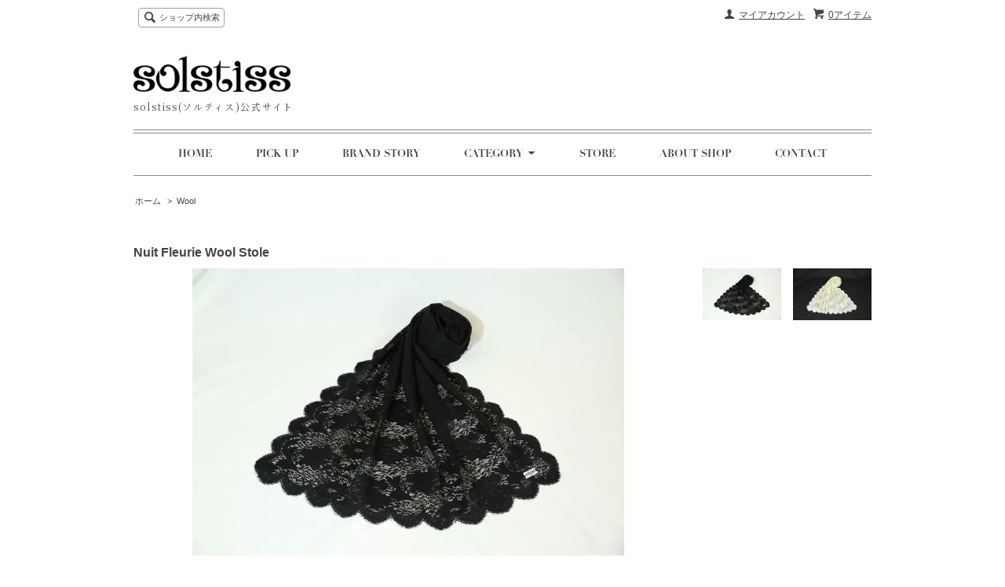

--- FILE ---
content_type: text/html; charset=EUC-JP
request_url: http://solstiss.jp/?pid=121989981
body_size: 7521
content:
<!DOCTYPE html PUBLIC "-//W3C//DTD XHTML 1.0 Transitional//EN" "http://www.w3.org/TR/xhtml1/DTD/xhtml1-transitional.dtd">
<html xmlns:og="http://ogp.me/ns#" xmlns:fb="http://www.facebook.com/2008/fbml" xmlns:mixi="http://mixi-platform.com/ns#" xmlns="http://www.w3.org/1999/xhtml" xml:lang="ja" lang="ja" dir="ltr">
<head>
<meta http-equiv="content-type" content="text/html; charset=euc-jp" />
<meta http-equiv="X-UA-Compatible" content="IE=edge,chrome=1" />
<title>Nuit Fleurie Wool Stole - solstiss(ソルティス)公式サイト</title>
<meta name="Keywords" content="Nuit Fleurie Wool Stole,solstiss,ソルティス,リバーレース,レース,高級レース," />
<meta name="Description" content="solstiss(ソルティス)はリバーレースのトップブランド。solstiss(ソルティス)の気品ある優美な世界を是非お楽しみください。" />
<meta name="Author" content="solstiss(ソルティス)日本総代理店" />
<meta name="Copyright" content="solstiss(ソルティス)日本総代理店" />
<meta http-equiv="content-style-type" content="text/css" />
<meta http-equiv="content-script-type" content="text/javascript" />
<link rel="stylesheet" href="https://img17.shop-pro.jp/PA01272/800/css/2/index.css?cmsp_timestamp=20230530131536" type="text/css" />
<link rel="stylesheet" href="https://img17.shop-pro.jp/PA01272/800/css/2/product.css?cmsp_timestamp=20230530131536" type="text/css" />

<link rel="alternate" type="application/rss+xml" title="rss" href="http://solstiss.jp/?mode=rss" />
<link rel="alternate" media="handheld" type="text/html" href="http://solstiss.jp/?prid=121989981" />
<script type="text/javascript" src="//ajax.googleapis.com/ajax/libs/jquery/1.7.2/jquery.min.js" ></script>
<meta property="og:title" content="Nuit Fleurie Wool Stole - solstiss(ソルティス)公式サイト" />
<meta property="og:description" content="solstiss(ソルティス)はリバーレースのトップブランド。solstiss(ソルティス)の気品ある優美な世界を是非お楽しみください。" />
<meta property="og:url" content="http://solstiss.jp?pid=121989981" />
<meta property="og:site_name" content="solstiss(ソルティス)公式サイト" />
<meta property="og:image" content="https://img17.shop-pro.jp/PA01272/800/product/121989981.jpg?cmsp_timestamp=20180730161503"/>
<script>
  var Colorme = {"page":"product","shop":{"account_id":"PA01272800","title":"solstiss(\u30bd\u30eb\u30c6\u30a3\u30b9)\u516c\u5f0f\u30b5\u30a4\u30c8"},"basket":{"total_price":0,"items":[]},"customer":{"id":null},"inventory_control":"option","product":{"shop_uid":"PA01272800","id":121989981,"name":"Nuit Fleurie Wool Stole","model_number":"SL-0038","stock_num":0,"sales_price":180000,"sales_price_including_tax":198000,"variants":[{"id":1,"option1_value":"OFF WHITE","option2_value":"","title":"OFF WHITE","model_number":"","stock_num":0,"option_price":180000,"option_price_including_tax":198000,"option_members_price":180000,"option_members_price_including_tax":198000},{"id":2,"option1_value":"BLACK","option2_value":"","title":"BLACK","model_number":"","stock_num":0,"option_price":180000,"option_price_including_tax":198000,"option_members_price":180000,"option_members_price_including_tax":198000}],"category":{"id_big":2445196,"id_small":0},"groups":[],"members_price":180000,"members_price_including_tax":198000}};

  (function() {
    function insertScriptTags() {
      var scriptTagDetails = [];
      var entry = document.getElementsByTagName('script')[0];

      scriptTagDetails.forEach(function(tagDetail) {
        var script = document.createElement('script');

        script.type = 'text/javascript';
        script.src = tagDetail.src;
        script.async = true;

        if( tagDetail.integrity ) {
          script.integrity = tagDetail.integrity;
          script.setAttribute('crossorigin', 'anonymous');
        }

        entry.parentNode.insertBefore(script, entry);
      })
    }

    window.addEventListener('load', insertScriptTags, false);
  })();
</script>
</head>
<body>
<meta name="colorme-acc-payload" content="?st=1&pt=10029&ut=121989981&at=PA01272800&v=20260126110507&re=&cn=53a1ef5baf9406163c9f4e9ad41195df" width="1" height="1" alt="" /><script>!function(){"use strict";Array.prototype.slice.call(document.getElementsByTagName("script")).filter((function(t){return t.src&&t.src.match(new RegExp("dist/acc-track.js$"))})).forEach((function(t){return document.body.removeChild(t)})),function t(c){var r=arguments.length>1&&void 0!==arguments[1]?arguments[1]:0;if(!(r>=c.length)){var e=document.createElement("script");e.onerror=function(){return t(c,r+1)},e.src="https://"+c[r]+"/dist/acc-track.js?rev=3",document.body.appendChild(e)}}(["acclog001.shop-pro.jp","acclog002.shop-pro.jp"])}();</script><link rel="stylesheet" href="https://unpkg.com/swiper/css/swiper.min.css" />
<script src="https://img.shop-pro.jp/tmpl_js/63/jquery.tile.js"></script>
<script src="https://img.shop-pro.jp/tmpl_js/63/jquery.masonry.min.js"></script>

<link rel="stylesheet" href="https://fonts.googleapis.com/css?family=Noto+Serif+JP:400,700&display=swap&subset=japanese" />
<link rel="stylesheet" href="https://use.typekit.net/mas7auf.css" />

<!--[if lt IE 9]>
  <script type="text/javascript">
    $(function () {
      $('.layout_wrapper').addClass('ie_wrapper');
    });
  </script>
<![endif]-->
<!--[if lt IE 8]>
  <script type="text/javascript">
    $(function () {
      $('.icon').each(function () {
        $(this).addClass('ie');
        var classNames = $(this).attr('class').split(' ');
        var spanClassName;
        for (var i = 0; i < classNames.length; i++) {
          if (classNames[i].indexOf('icon_') >= 0 && classNames[i] != 'icon') {
            spanClassName = classNames[i];
            break;
          }
        }
        $(this).prepend('<span class="ie_icon ie_' + spanClassName + '"></span>');
      });
    });
  </script>
<![endif]-->
<div id="wrapper" class="layout_wrapper">
  
  <div id="header" class="layout_header">
    <div class="header_headline_nav clearfix">
      <div class="viewcart_btn header_btn">
                 <a href="https://solstiss.shop-pro.jp/cart/proxy/basket?shop_id=PA01272800&shop_domain=solstiss.jp" class="icon icon_viewcart">
          <span class="header_btn_txt">0アイテム</span>
        </a>
      </div>
      <ul class="header_member_nav">
                <li class="member_myaccount_btn header_btn">
          <a href="http://solstiss.jp/?mode=myaccount" class="icon icon_myaccount">
            マイアカウント
          </a>
        </li>
      </ul>
      <div class="prd_search_block">
        <div class="icon icon_search prd_search_form_btn header_btn">
          <span class="header_btn_txt">ショップ内検索</span>
        </div>
        <form action="http://solstiss.jp/" method="GET" class="prd_search_form">
          <input type="hidden" name="mode" value="srh" />
          <div class="clearfix">
            <input type="text" name="keyword" class="prd_search_keyword" />
            <input type="submit" class="prd_search_btn" value="検索" />
          </div>
          <div class="prd_search_optioncategory">カテゴリーで絞り込む</div>
          <select class="prd_search_select" name="cid">
            <option value="">カテゴリーを選択</option>
            <option value="2625542,0">Blouse</option
            ><option value="2716163,0">Gown Coat</option
            ><option value="2716164,0">Mask</option
            ><option value="2736890,0">Gilet</option
            ><option value="2772986,0">Silk Cashmere Shawl</option
            ><option value="1884854,0">Shawl</option
            ><option value="2445196,0">Wool </option
            ><option value="2445195,0">Cashmere</option
            ><option value="2445197,0">Mink </option
            ><option value="1884856,0">Handkerchief</option
            ><option value="2662468,0">Skirt</option
            >          </select>
        </form>
      </div>
           </div>
    <div class="shop_name">
      <p><a href="./"><img src="https://img17.shop-pro.jp/PA01272/800/PA01272800.png?cmsp_timestamp=20240801003003" alt="solstiss(ソルティス)公式サイト" /></a></p>
            <h1 class="sp_hidden kousiki fontNotoSerif">solstiss(ソルティス)公式サイト</h1>
          </div>

    <!-- <center><p><font size="3" color="#ff0000"><b>年末年始休業のお知らせ</font></b><br>
<font size="2" color="#ff0000">誠に勝手ながら、2018年12月29日(土)～2019年1月6日（日）は、休業とさせていただきます。<br>
夏期休業期間中のご注文の配送及びお問合せにつきましては、1月7日（月）以降より順次対応させていただきます。<br>
休業前の発送最終受付は12月28日(金)10:00までとなります。<br>
ご不便をおかけいたしますが、何卒ご理解の程お願い申し上げます。</p></font></center> -->

    
    <div class="header_global_nav">
      <ul class="header_nav_lst clearfix">
        <li class="header_nav_menu">
          <a href="./" class="fontDidot">HOME</a>
        </li>
        <li class="header_nav_menu">
          <a href="http://solstiss.jp/?mode=f4" class="fontDidot">PICK UP</a>
        </li>
        <li class="header_nav_menu">
          <a href="http://solstiss.jp/?mode=f1" class="fontDidot">BRAND STORY</a>
        </li>
        <li class="header_nav_menu header_nav_menu_category">
          <span class="fontDidot">CATEGORY<img src="https://img.shop-pro.jp/tmpl_img/63/header_category_pulldown.png" /></span>
          <ul class="header_category_lst">
                        <li>
              <a href="http://solstiss.jp/?mode=cate&cbid=2625542&csid=0" class="fontDidot">Blouse</a>
            </li>
                        <li>
              <a href="http://solstiss.jp/?mode=cate&cbid=2716163&csid=0" class="fontDidot">Gown Coat</a>
            </li>
                        <li>
              <a href="http://solstiss.jp/?mode=cate&cbid=2716164&csid=0" class="fontDidot">Mask</a>
            </li>
                        <li>
              <a href="http://solstiss.jp/?mode=cate&cbid=2736890&csid=0" class="fontDidot">Gilet</a>
            </li>
                        <li>
              <a href="http://solstiss.jp/?mode=cate&cbid=2772986&csid=0" class="fontDidot">Silk Cashmere Shawl</a>
            </li>
                        <li>
              <a href="http://solstiss.jp/?mode=cate&cbid=1884854&csid=0" class="fontDidot">Shawl</a>
            </li>
                        <li>
              <a href="http://solstiss.jp/?mode=cate&cbid=2445196&csid=0" class="fontDidot">Wool </a>
            </li>
                        <li>
              <a href="http://solstiss.jp/?mode=cate&cbid=2445195&csid=0" class="fontDidot">Cashmere</a>
            </li>
                        <li>
              <a href="http://solstiss.jp/?mode=cate&cbid=2445197&csid=0" class="fontDidot">Mink </a>
            </li>
                        <li>
              <a href="http://solstiss.jp/?mode=cate&cbid=1884856&csid=0" class="fontDidot">Handkerchief</a>
            </li>
                        <li>
              <a href="http://solstiss.jp/?mode=cate&cbid=2662468&csid=0" class="fontDidot">Skirt</a>
            </li>
                       </ul>
        </li>
        <li class="header_nav_menu">
          <a href="http://solstiss.jp/?mode=f3" class="fontDidot">STORE</a>
        </li>
        <li class="header_nav_menu">
          <a href="http://solstiss.jp/?mode=sk" class="fontDidot">ABOUT SHOP</a>
        </li>
                <li class="header_nav_menu">
          <a href="https://solstiss.shop-pro.jp/customer/inquiries/new" class="fontDidot">CONTACT</a>
        </li>
      </ul>
    </div>
  </div>
  
  <div id="container" class="layout_container">
    
<div class="topicpath_nav">
  <ul>
    <li><a href="./">ホーム</a></li>
          <li>&nbsp;&gt;&nbsp;<a href="?mode=cate&cbid=2445196&csid=0">Wool </a></li>
          </ul>
  </div>


<div class="container_section">
      <form name="product_form" method="post" action="https://solstiss.shop-pro.jp/cart/proxy/basket/items/add">
      <h2 class="ttl_h2">Nuit Fleurie Wool Stole</h2>

      
              <div class="product_image container_section clearfix">
          <div class="product_image_main">
                          <img src="https://img17.shop-pro.jp/PA01272/800/product/121989981.jpg?cmsp_timestamp=20180730161503" />
                      </div>
                      <div class="product_image_thumb clearfix">
              <ul>
                                  <li><img src="https://img17.shop-pro.jp/PA01272/800/product/121989981.jpg?cmsp_timestamp=20180730161503" /></li>
                                                  <li><img src="https://img17.shop-pro.jp/PA01272/800/product/121989981_o1.jpg?cmsp_timestamp=20180730161503" /></li>                                                                                                  </ul>
            </div>
                  </div>
            

      
      <div class="product_exp container_section clearfix">
        リバーレースには珍しいウール素材の大判サイズのストール。<br />
<br />
リバーレースは、レーヨンとナイロンの糸で織り上げるのが主流ですが、この商品は貴重なウール糸を使用して織り上げています。<br />
ウール糸ならではの、滑らかで温かい上質な仕上がりになっています。　<br />
<br />
大判サイズなので、身にまとったり、コートの上に巻いたりと幅広いアレンジでご使用いただけます。<br />
巻いた時にふんわりとボリューム感のあるコーディネートをお楽しみいただけます。<br />
<br />
<br />
<br />
全2色<br />
<br />
サイズ：幅80cm×長さ168cm<br />
<br />
素材：本体：ウール77％・コットン20％・ナイロン3％　<br />
      幅スカラップ（80cm）：カシミヤ44％・シルク29％・コットン24％・ナイロン3％
      </div>
      

      <div class="product_info_block">
                
        <div class="product_spec_block">
          <table class="product_spec_table none_border_table">
                          <tr>
                <th>型番</th>
                <td>SL-0038</td>
              </tr>
                                                                                                      <tr class="product_order_form">
                  <th>カラー</th>
                  <td>
                    <select name="option1">
                      <option label="OFF WHITE" value="65671439,0">OFF WHITE</option>
<option label="BLACK" value="65671439,1">BLACK</option>

                    </select>
                  </td>
                </tr>
                                                </table>
          
                    <div class="stock_error">
          </div>
        </div>

        <div class="product_info_lst container_section">
                    <ul>
                          <li class="icon icon_lst"><a href="javascript:gf_OpenNewWindow('?mode=opt&pid=121989981','option','width=600:height=500');">オプションの値段詳細</a></li>
                        <li class="icon icon_lst"><a href="http://solstiss.jp/?mode=sk#sk_info">特定商取引法に基づく表記（返品等）</a></li>
            <li class="icon icon_lst"><a href="mailto:?subject=%E3%80%90solstiss%28%E3%82%BD%E3%83%AB%E3%83%86%E3%82%A3%E3%82%B9%29%E5%85%AC%E5%BC%8F%E3%82%B5%E3%82%A4%E3%83%88%E3%80%91%E3%81%AE%E3%80%8CNuit%20Fleurie%20Wool%20Stole%E3%80%8D%E3%81%8C%E3%81%8A%E3%81%99%E3%81%99%E3%82%81%E3%81%A7%E3%81%99%EF%BC%81&body=%0D%0A%0D%0A%E2%96%A0%E5%95%86%E5%93%81%E3%80%8CNuit%20Fleurie%20Wool%20Stole%E3%80%8D%E3%81%AEURL%0D%0Ahttp%3A%2F%2Fsolstiss.jp%2F%3Fpid%3D121989981%0D%0A%0D%0A%E2%96%A0%E3%82%B7%E3%83%A7%E3%83%83%E3%83%97%E3%81%AEURL%0Ahttp%3A%2F%2Fsolstiss.jp%2F">この商品を友達に教える</a></li>
            <li class="icon icon_lst"><a href="https://solstiss.shop-pro.jp/customer/products/121989981/inquiries/new">この商品について問い合わせる</a></li>
            <li class="icon icon_lst"><a href="http://solstiss.jp/?mode=cate&cbid=2445196&csid=0">買い物を続ける</a></li>
          </ul>
          
          <ul class="social_share">
            <li>
              
              <a href="https://twitter.com/share" class="twitter-share-button" data-url="http://solstiss.jp/?pid=121989981" data-text="" data-lang="ja" >ツイート</a>
<script charset="utf-8">!function(d,s,id){var js,fjs=d.getElementsByTagName(s)[0],p=/^http:/.test(d.location)?'http':'https';if(!d.getElementById(id)){js=d.createElement(s);js.id=id;js.src=p+'://platform.twitter.com/widgets.js';fjs.parentNode.insertBefore(js,fjs);}}(document, 'script', 'twitter-wjs');</script>
              <div class="line-it-button" data-lang="ja" data-type="share-a" data-ver="3"
                         data-color="default" data-size="small" data-count="false" style="display: none;"></div>
                       <script src="https://www.line-website.com/social-plugins/js/thirdparty/loader.min.js" async="async" defer="defer"></script>
            </li>
                                                <li></li>
          </ul>
          
        </div>
      </div>

      
      
      <input type="hidden" name="user_hash" value="40955efcb20ea9dd9dafb8145a926d37"><input type="hidden" name="members_hash" value="40955efcb20ea9dd9dafb8145a926d37"><input type="hidden" name="shop_id" value="PA01272800"><input type="hidden" name="product_id" value="121989981"><input type="hidden" name="members_id" value=""><input type="hidden" name="back_url" value="http://solstiss.jp/?pid=121989981"><input type="hidden" name="reference_token" value="0af48f32b9424b6b89a839fd271e4090"><input type="hidden" name="shop_domain" value="solstiss.jp">
    </form>
  </div>
<script type="text/javascript">
  function prd_img_size() {
    var img_size = $('.product_image_thumb li').width();
    $('.product_image_thumb img').css('maxHeight', img_size + 'px');
    $('.product_image_thumb li').css('height', img_size + 'px');
  }
  $(function () {
    prd_img_size();
    $('.product_image_thumb li').click(function () {
      $('.product_image_main img').attr('src', $('img', $(this)).attr('src'));
    });
    $('.product_init_num').change(function(){
      var txt  = $(this).val();
      var han = txt.replace(/[Ａ-Ｚａ-ｚ０-９]/g,function(s){return String.fromCharCode(s.charCodeAt(0)-0xFEE0)});
      $(this).val(han);
    });
  });
</script>  </div>
  
  
  <div id="footer" class="layout_footer">
    <div class="footer_nav clearfix">
             <div class="category_lst footer_section footer_grid_item">
        <h2 class="ttl_h2 icon icon_category_lst">
          <span class="clearfix icon icon_down">カテゴリーから探す</span>
        </h2>
        <ul class="footer_lst">
                    <li class="icon icon_lst">
            <a href="http://solstiss.jp/?mode=cate&cbid=2625542&csid=0">
               Blouse
            </a>
          </li>
                      <li class="icon icon_lst">
            <a href="http://solstiss.jp/?mode=cate&cbid=2716163&csid=0">
               Gown Coat
            </a>
          </li>
                      <li class="icon icon_lst">
            <a href="http://solstiss.jp/?mode=cate&cbid=2716164&csid=0">
               Mask
            </a>
          </li>
                      <li class="icon icon_lst">
            <a href="http://solstiss.jp/?mode=cate&cbid=2736890&csid=0">
               Gilet
            </a>
          </li>
                      <li class="icon icon_lst">
            <a href="http://solstiss.jp/?mode=cate&cbid=2772986&csid=0">
               Silk Cashmere Shawl
            </a>
          </li>
                      <li class="icon icon_lst">
            <a href="http://solstiss.jp/?mode=cate&cbid=1884854&csid=0">
               Shawl
            </a>
          </li>
                      <li class="icon icon_lst">
            <a href="http://solstiss.jp/?mode=cate&cbid=2445196&csid=0">
               Wool 
            </a>
          </li>
                      <li class="icon icon_lst">
            <a href="http://solstiss.jp/?mode=cate&cbid=2445195&csid=0">
               Cashmere
            </a>
          </li>
                      <li class="icon icon_lst">
            <a href="http://solstiss.jp/?mode=cate&cbid=2445197&csid=0">
               Mink 
            </a>
          </li>
                      <li class="icon icon_lst">
            <a href="http://solstiss.jp/?mode=cate&cbid=1884856&csid=0">
               Handkerchief
            </a>
          </li>
                      <li class="icon icon_lst">
            <a href="http://solstiss.jp/?mode=cate&cbid=2662468&csid=0">
               Skirt
            </a>
          </li>
                  </ul>
      </div>
               <!--
      <div class="category_lst footer_section footer_grid_item">
        <h2 class="ttl_h2 icon icon_category_lst"><span class="clearfix icon icon_down">これ以降の商品ジャンルはテンプレを編集する</span></h2>
        <ul class="footer_lst">
          <li class="icon icon_lst">
            <a href="#">999円以下</a>
          </li>
          <li class="icon icon_lst">
            <a href="#">1,000円～2,999円</a>
          </li>
          <li class="icon icon_lst">
            <a href="#">3,000円～4,999円</a>
          </li>
          <li class="icon icon_lst">
            <a href="#">5,000円～9,999円</a>
          </li>
          <li class="icon icon_lst">
            <a href="#">10,000円以上</a>
          </li>
        </ul>
      </div>
      -->
           </div>
    <div class="footer_nav">
            <div class="pages_lst footer_section footer_grid_item">
        <ul class="footer_lst">
          <li class="icon icon_lst">
            <a href="./">ショップホーム</a>
          </li>
          <li class="icon icon_lst">
            <a href="https://solstiss.shop-pro.jp/customer/inquiries/new">お問い合わせ</a>
          </li>
          <li class="icon icon_lst">
            <a href="http://solstiss.jp/?mode=sk#payment">お支払い方法について</a>
          </li>
          <li class="icon icon_lst">
            <a href="http://solstiss.jp/?mode=sk#delivery">配送方法・送料について</a>
          </li>
                      <li class="icon icon_lst">
            <a href="http://solstiss.jp/?mode=f1">Brandstory</a>
          </li>
                    <li class="icon icon_lst">
            <a href="http://solstiss.jp/?mode=f2">ニュース</a>
          </li>
                    <li class="icon icon_lst">
            <a href="http://solstiss.jp/?mode=f3">Store</a>
          </li>
                    <li class="icon icon_lst">
            <a href="http://solstiss.jp/?mode=f4">Pick Up</a>
          </li>
                      <li class="icon icon_lst">
            <a href="http://solstiss.jp/?mode=sk">特定商取引法に基づく表記</a>
          </li>
        </ul>
      </div>
      <div class="pages_lst footer_section footer_grid_item">
        <ul class="footer_lst">
          <li class="icon icon_lst">
            <a href="http://solstiss.jp/?mode=myaccount">マイアカウント</a>
          </li>
                    <li class="icon icon_lst">
            <a href="https://solstiss.shop-pro.jp/cart/proxy/basket?shop_id=PA01272800&shop_domain=solstiss.jp">カートを見る</a>
          </li>
          <li class="icon icon_lst">
            <a href="http://solstiss.jp/?mode=privacy">プライバシーポリシー</a>
          </li>
          <li class="icon icon_lst"><a href="http://solstiss.jp/?mode=rss">RSS</a>&nbsp;/&nbsp;<a href="http://solstiss.jp/?mode=atom">ATOM</a></li>
        </ul>
      </div>
             <!--
      <div class="social_lst footer_section footer_grid_item">
        <ul>
          <li>
            <a href="#"><img src="//img.shop-pro.jp/tmpl_img/63/social_twitter_2x.png" /></a>
          </li>
          <li>
            <a href="#"><img src="//img.shop-pro.jp/tmpl_img/63/social_instergram_2x.png" /></a>
          </li>
          <li>
            <a href="#"><img src="//img.shop-pro.jp/tmpl_img/63/social_facebook_2x.png" /></a>
          </li>
        </ul>
      </div>
      -->
          </div>
    <address class="copyright">
      Copyright(C) solstiss(ソルティス) All Rights Reserved.
    </address>
  </div>
  
</div>

<script>
  $(function () {
    $('.footer_nav').imagesLoaded(function () {
      $('.footer_nav').masonry({
        itemSelector: '.footer_grid_item',
        gutter: 0,
      });
    });
    $('.prd_search_form_btn').click(function () {
      $('.prd_search_block').toggleClass('open');
      $('.prd_search_form').slideToggle();
    });
    $('.header_nav_menu_category span').click(function () {
      $('.header_category_lst').slideToggle('fast');
    });
    $(window).load(function () {
      $('.prd_lst_unit_s').tile();
      $('.prd_lst_unit_m').tile();
      $('.grp_lst_unit').tile();
    });
  });
</script><script type="text/javascript" src="http://solstiss.jp/js/cart.js" ></script>
<script type="text/javascript" src="http://solstiss.jp/js/async_cart_in.js" ></script>
<script type="text/javascript" src="http://solstiss.jp/js/product_stock.js" ></script>
<script type="text/javascript" src="http://solstiss.jp/js/js.cookie.js" ></script>
<script type="text/javascript" src="http://solstiss.jp/js/favorite_button.js" ></script>
</body></html>